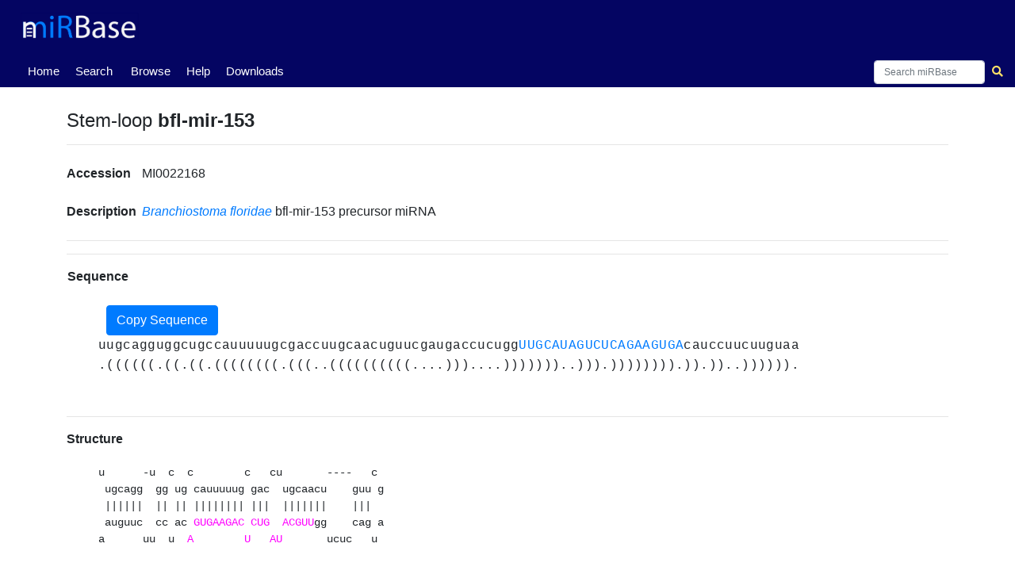

--- FILE ---
content_type: text/html; charset=utf-8
request_url: https://mirbase.org/hairpin/MI0022168?acc=MI0022168
body_size: 8706
content:

<!DOCTYPE html>
<html lang="en">
<head>
  <!-- Google tag (gtag.js) -->
  <script async src="https://www.googletagmanager.com/gtag/js?id=G-FFEVL6V9BC"></script>
  <script>
    window.dataLayer = window.dataLayer || [];
    function gtag(){dataLayer.push(arguments);}
    gtag('js', new Date());

    gtag('config', 'G-FFEVL6V9BC');
  </script>
  <meta name="viewport" content="width=device-width,initial-scale=1.0">
</head>

    <nav class="navbar navbar-expand-lg nav-tabs nav-fill align-items-end py-0" id="navbar" style="position: static; width:100vw">
      <a class="navbar-brand" href="/">
        <img class="img-fluid my-2" id="mirbaseLogo" src="/static/images/mirbase-logo_new.png"
             alt="miRBase Homepage">
      </a>
     </nav>
     <nav class="normal-nav navbar navbar-expand-lg nav-tabs nav-fill align-items-end py-0" id="navbar-nav" style="position: static;">
     <div class="navbar-nav" style="font-size:15px;text-align:center;margin-left:0px;position:absolute">
        <a class="navbar-nav nav-tab nav-link active" href="/">Home <span class="sr-only">(current)</span></a>
      </div>
      <div class="navbar-nav" style="font-size:15px;text-align:center;margin-left:60px;position:absolute">
        <a class="navbar-nav nav-tab nav-link" href="/search/">Search</a>
      </div>
      <div class="navbar-nav" style="font-size:15px;text-align:center;margin-left:130px;position:absolute">
        <a class="navbar-nav nav-tab nav-link" href="/browse/">Browse</a>
      </div>
      <div class="navbar-nav" style="font-size:15px;text-align:center;margin-left:200px;position:absolute">
        <a class="navbar-nav nav-tab nav-link" href="/help/">Help</a>
      </div>
      <div class="navbar-nav" style="font-size:15px;text-align:center;margin-left:250px;position:absolute">
        <a class="navbar-nav nav-tab nav-link" href="/download/">Downloads</a>
      </div>
      <div class="navbar-nav" style="font-size:15px;text-align:center;margin-left:320px;position:absolute">
        <!--<a class="navbar-nav nav-tab nav-link" href="http://www.mirbase.org/blog/">Blog</a>-->
        <!--<a class="nav-item nav-link" href="/submit/">Submit</a>-->
      </div>
      <div></div>
      <form autocomplete="off" class="navbar-search form-inline my-1" method="get" action="/results/" accept-charset="utf-8">
       <div class="autocomplete" style="font-size:12px">
        <input id="myInput" style="width:140px;height:30px;font-size:12px" class="searchbox form-control col-lg-12" type="search" name="query" spellcheck="False" placeHolder="Search miRBase">    
        </div>
        <button style="margin-right:-20px" class="btn btn-sm" type="submit">
          <i class="fa fa-search"></i>
        </button>
      </form>
    </nav>

<!-- FOR MOBILE -->
     <nav class="hidden-nav navbar navbar-expand-lg nav-tabs nav-fill align-items-end py-0" id="navbar-nav" style="position: static;">
     <div class="navbar-nav" style="font-size:14px;text-align:center;margin-left:0px;position:absolute">
        <a class="navbar-nav nav-tab nav-link active" href="/">Home <span class="sr-only">(current)</span></a>
      </div>
      <div class="navbar-nav" style="font-size:14px;text-align:center;margin-left:43px;position:absolute">
        <a class="navbar-nav nav-tab nav-link" href="/search/">Search</a>
      </div>
      <div class="navbar-nav" style="font-size:14px;text-align:center;margin-left:93px;position:absolute">
        <a class="navbar-nav nav-tab nav-link" href="/browse/">Browse</a>
      </div>
      <div class="navbar-nav" style="font-size:14px;text-align:center;margin-left:145px;position:absolute">
        <a class="navbar-nav nav-tab nav-link" href="/help/">Help</a>
      </div>
      <div class="navbar-nav" style="font-size:14px;text-align:center;margin-left:180px;position:absolute">
        <a class="navbar-nav nav-tab nav-link" href="/download/">Downloads</a>
      </div>
      <!--<div class="navbar-nav" style="font-size:12px;text-align:center;margin-left:225px;position:absolute">-->
        <!--<a class="navbar-nav nav-tab nav-link" href="http://www.mirbase.org/blog/">Blog</a>-->
        <!--<a class="nav-item nav-link" href="/submit/">Submit</a>-->
      </div>
      <div></div>
      <form autocomplete="off" class="navbar-search form-inline my-1" method="get" action="/results/" accept-charset="utf-8">
       <div class="autocomplete" style="font-size:11px">
        <input id="myInput" style="width:80px;height:20px;margin-right:-7px;font-size:11px" class="searchbox form-control col-lg-12" type="search" name="query" spellcheck="False">
        </div>
        <button style="margin-right:-15px" class="btn btn-sm" type="submit">
          <i class="fa fa-search"></i>
        </button>
      </form>
    </nav>

<div class="outer-div">
  <head>
    <meta charset="utf-8">
    <meta name="viewport" content="width=device-width, initial-scale=1, shrink-to-fit=no">
    <title>
        miRBase entry: bfl-mir-153
    </title>
    <link rel="stylesheet" href="https://stackpath.bootstrapcdn.com/bootstrap/4.2.1/css/bootstrap.min.css" integrity="sha384-GJzZqFGwb1QTTN6wy59ffF1BuGJpLSa9DkKMp0DgiMDm4iYMj70gZWKYbI706tWS" crossorigin="anonymous">
    <link rel="stylesheet" href="https://use.fontawesome.com/releases/v5.6.3/css/all.css" integrity="sha384-UHRtZLI+pbxtHCWp1t77Bi1L4ZtiqrqD80Kn4Z8NTSRyMA2Fd33n5dQ8lWUE00s/" crossorigin="anonymous">
    <link rel="stylesheet" href="https://cdn.datatables.net/1.10.19/css/jquery.dataTables.min.css">
    <link rel="stylesheet" href="/static/css/stylesheet.css">
    
    <link rel="shortcut icon" href="/static/images/favicon.ico">
    <script src="https://code.jquery.com/jquery-3.4.1.min.js" integrity="sha256-CSXorXvZcTkaix6Yvo6HppcZGetbYMGWSFlBw8HfCJo=" crossorigin="anonymous"></script>
  </head>
  <body>
<div class="container-fluid content">
      
<script src="https://cdn.plot.ly/plotly-latest.min.js"></script>

  
    <div class="main">
        

        
        
<div class="modal fade" id="structureModal" tabindex="-1" role="dialog" aria-labelledby="structureModalLabel" aria-hidden="true">
        <div class="modal-dialog modal-dialog-centered modal-lg" role="document">
        <div class="modal-content">
            <div class="modal-header">
            <h4 class="modal-title">How is the hairpin structure generated?</h5>
            <button type="button" class="close" data-dismiss="modal" aria-label="Close">
                <span aria-hidden="true">&times;</span>
            </button>
            </div>
            <div class="modal-body">
                We have generated a dot-bracket structure for each sequence using RNAfold.<br>
                Unambiguous secondary structure.<br>
                Parsed and ASCII art drawn.<br>
                Want the script? Email us or visit <a target="_blank" href="/download/">Downloads</a> or something.<br>
            </div>
        </div>
    </div>
</div>

        <div class="my-2">
            
            <div></div>
            
            <h4 class="row-title-structure">Stem-loop <strong>bfl-mir-153</strong></h4></div>
            <span class="goto" id="bfl-mir-153"></span>
        </div>

        <hr>

        <div class="row my-4">
            <div class="col">
                <div class="row">
                    <div class="col-sm-4 col-md-3 col-xl-2 row-title d-inline-block">Accession</div>
                    <div class="col row-data d-inline-block">MI0022168</div>
                </div>
            </div>
            <div class="col">
                
            </div>
        </div>

        <div class="row my-4">
            <div class="col">
                <div class="row">
                    <div class="col-sm-4 col-md-3 col-xl-2 row-title d-inline-block">Description</div>
                    <div class="col row-data d-inline-block">
                        <a href="/browse/results/?organism=bfl">
                            <i>Branchiostoma floridae</i>
                        </a>
                        bfl-mir-153 precursor miRNA 
                    </div>
                </div>
            </div>
            <div class="col">
                
                
            </div>
        </div>
        

        <hr>
        
        
        
        

        <hr>
        
      
        
           <div class="row align-items-center">
                <div class="row-title d-inline-block px-3">Sequence</div>
           </div>
        
        <br>
        
        <div id="hairpinSequenceAndReads"
             style="background-color: white;  letter-spacing: 0.4px; white-space: nowrap; overflow-x:scroll;">

            
                    <button class="show-hide cluster-button btn btn-primary btn-square-md" data-toggle="collapse" id="CopySequence" type="submit" onclick="copyFunction()"> 
                        Copy Sequence
                    </button>
                    <div id="hairpinplot-preloader" style="display:none">
                        <img src="/static/images/ajax_loader.gif">
                    </div>
                    <br>       
            <a href="/hairpin/reads/MI0022168"><div id="readsPlot" plot-hairpin-url="/ajax/load-reads-plot/" hairpinId="19479" style="padding:0;margin:0,overflow-x:scroll;"></div></a>
        
        <div id="hairpinSequence" class="row-data sequence my-3"
             style="background-color: white; margin-top:0!important;">
            <div></div>
            <span class="text-monospace" id="myspan">uugcagguggcugccauuuuugcgaccuugcaacuguucgaugaccucuggUUGCAUAGUCUCAGAAGUGAcauccuucuuguaa</span><br>
            
                <span class="text-monospace">.((((((.((.((.((((((((.(((..((((((((((....)))....)))))))..))).)))))))).)).))..)))))).</span>
            
        </div>
        </div>
            <hr />
            <div class="row-title-structure"><b>Structure</b></div>
            <div class="row-data" style="background-color: white;">
                <pre class="hairpin frame" style="background-color: white;">u      -u  c  c        c   cu       ----   c 
 ugcagg  gg ug cauuuuug gac  ugcaacu    guu g
 ||||||  || || |||||||| |||  |||||||    |||  
 auguuc  cc ac GUGAAGAC CUG  ACGUUgg    cag a
a      uu  u  A        U   AU       ucuc   u </pre>
            </div>


        <hr />
        
        
        <hr />
        <div class="row my-2">
            <div class="col-3 row-title">
                Annotation confidence
                
                    <span class="badge badge-pill badge-warning">Not enough data</span>
                   
            </div>
            <div class="col" style="margin-left:5px">
                Do you think this miRNA is real?
                <br>
                <div class="parent">
                    <div class="child">
                        <form action="/hairpin/19479/vote"
                            method="post">
                            <input type="hidden" name="csrfmiddlewaretoken" value="CBbYM0TbQ1akmEkri9LIK2iTPdpyNcxzLd1SiGRDbsli8TGRo6pP0FGTvyTCGfLH">
                            <button type="submit" class="btn btn-primary btn-square-md" name="choice" value="yes">
                                Yes (+0)
                            </button>
                            <button type="submit" class="btn btn-primary btn-square-md" name="choice" value="no">
                                No (-0)
                            </button>
                        </form>
                    </div>
                    <div class="child">
                        <button class="btn btn-primary btn-square-md" role="button" style="display:inline-block"
                                    data-toggle="modal"
                                    data-target="#leaveComment">
                                Leave comment
                        </button>
                    </div>
                </div>
                    <div class="modal fade" id="leaveComment" role="dialog">
                    <div class="modal-dialog modal-lg">
                      <div class="modal-content">
                        <div class="modal-header">
                          <h4 class="modal-title">Please write your comment</h4>
                            <button type="button" class="close" data-dismiss="modal">&times;</button>
                        </div>
                        <div class="modal-body mx-3">
                            <div class="md-form mb-5">
                              <input type="email" id="defaultForm-email" class="form-control validate">
                                <label data-error="wrong" data-success="right" for="defaultForm-email">Your email</label>
                            </div>
                            <form action="/hairpin/19479/vote"
                                method="post">
                                <input type="hidden" name="csrfmiddlewaretoken" value="CBbYM0TbQ1akmEkri9LIK2iTPdpyNcxzLd1SiGRDbsli8TGRo6pP0FGTvyTCGfLH">
                            <div class="md-form mb-4">
                                <input type="text" name="comment_text"
                                    style="margin: 5px; margin-bottom: 10px;" class="form-control validate">
                                <label data-error="wrong" data-success="right" for="defaultForm-pass">Your comment</label>
                                <br>
                            <button class="btn btn-primary btn-square-md" type="submit"
                                            style="float: right; margin-right:10px" name="choice"
                                            value="comment">Leave Comment
                                    </button>
                                </div>
                            </form>
                        </div>
                      </div>
                    </div>
                </div>
            </div>
        </div>
        

        <hr>

        <div class="row my-4">
            <div class="col-sm-4 col-md-3 col-xl-2 row-title d-inline-block">Genome context</div>
            <div class="col row-data d-inline-block">
                                    
                        GG666658.1: 768182-768266 [+]
                
            </div>
        </div>

        
        <div class="row my-4">
            
        </div>
   
        

        
      

        <div class="row my-4">
          
        </div>

       

        <hr>

        <div class="row my-3">
            <div class="col-sm-3 col-md-2 col-xl-1 row-title d-inline-block">Database links</div>
            <div class="col row-data d-inline-block">
                
                 </tr>  
            </div>
        </div>

        <hr>

        <div class="row">
            
              
                <div class="col-lg-6">
                    <h4 class="p-3">Mature <strong class="mature-name">bfl-miR-153</strong></h4><span class="goto" id="bfl-miR-153"></span>
                    <table class="table" style="margin-left:-20px">
                        <tbody>
                            <tr>
                                <td style="font-size:15px" class="row-title">Accession</td>
                                <td style="font-size:15px" class="row-data">
                                    <a href="/mature/MIMAT0025391">MIMAT0025391</a>
                                </td>
                            </tr>
                            <tr>
                                <td style="font-size:15px" class="row-title">Description</td>
                                <td style="font-size:15px" class="row-data">
                                    <a href="/results/?query=bfl">
                                        <i>Branchiostoma floridae</i>
                                    </a>
                                        bfl-miR-153 mature miRNA
                                </td>
                            </tr>
                            <tr>
                                <td style="font-size:15px" class="row-title">Sequence</td>
                                <td style="font-size:15px"class="row-data">52 - UUGCAUAGUCUCAGAAGUGA - 71</td>
                            </tr>
                            <tr>
                                <td style="font-size:15px" class="row-title">Evidence</td>
                                <td style="font-size:15px" class="row-data">
                                    not_experimental
                                    
                                </td>
                            </tr>
                            
                        </tbody>
                    </table>
                </div>
              
            
        </div>

        <hr>

        <h4 class="row-title-structure">References</h4><span class="goto" id="references"></span>
        <table>
            <tbody>
                <tr>
                    <td>
                        <ol>
                        
                            <li>
                                
                                    PubMed ID:
                                    <a href = "https://www.ncbi.nlm.nih.gov/pubmed/21210939">
                                    <strong>21210939</strong><br>
                                    </a>
                                
                                <a href="/paper/18837">
                                    microRNA complements in deuterostomes: origin and evolution of microRNAs
                                </a><br>
                                &quot;Campo-Paysaa F, Semon M, Cameron RA, Peterson KJ, Schubert M&quot;<br>
                                &quot;Evol Dev (2011) 13:15-27
                            </li>
                            <br>
                        
                        </ol>
                    </td>
                </tr>
            </tbody>
        </table>
    </div>  <!--end main-->
  



    <div class="flex-div-filler"></div>
</div>
    <script src="https://cdnjs.cloudflare.com/ajax/libs/popper.js/1.14.6/umd/popper.min.js" integrity="sha384-wHAiFfRlMFy6i5SRaxvfOCifBUQy1xHdJ/yoi7FRNXMRBu5WHdZYu1hA6ZOblgut" crossorigin="anonymous"></script>
    <script src="https://stackpath.bootstrapcdn.com/bootstrap/4.2.1/js/bootstrap.min.js" integrity="sha384-B0UglyR+jN6CkvvICOB2joaf5I4l3gm9GU6Hc1og6Ls7i6U/mkkaduKaBhlAXv9k" crossorigin="anonymous"></script>
    <script src="https://cdn.datatables.net/1.10.19/js/jquery.dataTables.min.js"></script>
    <script src="https://cdn.datatables.net/buttons/2.3.6/js/dataTables.buttons.min.js"></script>
    <script src="https://cdn.datatables.net/buttons/2.3.6/js/buttons.html5.min.js"></script>
    <script type="text/javascript" src="/static/js/table.js"></script>
    <script type="text/javascript">
      var loc = window.location.pathname;
      $('.navbar-nav').find('a').each(function() {
        $(this).toggleClass('active', $(this).attr('href') == loc);
      });
    </script>
    
<script>
   function getCookie(name) {
       var cookieValue = null;
       if (document.cookie && document.cookie !== '') {
          var cookies = document.cookie.split(';');
          for (var i = 0; i < cookies.length; i++) {
               var cookie = jQuery.trim(cookies[i]);
               // Does this cookie string begin with the name we want?
               if (cookie.substring(0, name.length + 1) === (name + '=')) {
                   cookieValue = decodeURIComponent(cookie.substring(name.length + 1));
                   break;
               }
           }
       }
       return cookieValue;
       }

   screen_width = window.screen.width;
// localStorage.setItem("screen_width",screen_width);

   if (screen_width > 480) {
       Array.from(document.getElementsByClassName("width"))
           .forEach((element) => element.style.fontSize="16px");
   }

   else {
      Array.from(document.getElementsByClassName("width"))
           .forEach((element) => element.style.fontSize="10px");
   }

   $("#cluster-results").hide();
   $("#miR2Disease-results").hide();
   $("#hmdd-results").hide();
   $("#reactions").hide();
   $("#pathways").hide();
   $("#hide_cluster").hide();
   $("#hide_mir2Disease").hide();
   $("#hide_hmdd").hide();
   $("#hide_reactions").hide();
   $("#hide_pathways").hide();
   var query = $("#cluster-results").attr("query");
   var sequences_url = "/ajax/get-sequences/";
   var csrf_token = getCookie('csrftoken');
   let cluster_filter = false

   function showDiv() {
       document.getElementById('hairpinplot-preloader').style.display = "block";
   }

   function showDivR() {
       document.getElementById('reaction-preloader').style.display = "block";
   }

   function showDivP() {
       document.getElementById('pathway-preloader').style.display = "block";
   }

   $('#DisplayReadsPlot').click( function (){
       var hairpin = $("#readsPlot").attr("hairpinId");
       var reads_plot_url = $("#readsPlot").attr("plot-hairpin-url");
       var myspan = document.getElementById("myspan");
       var spanWidth = myspan.getBoundingClientRect().width;
      
       $.ajax({
                url: reads_plot_url,
                data: {
                    'hairpin': hairpin,
                    'spanWidth': spanWidth,
                },
                success: function(data) {
                    $("#readsPlot").html(data);
                    $("#hairpinplot-preloader").hide()
                }
       });

   });

   function HideReadsPlot (){
       $("#readsPlot").hide();
   }           
       
   
   function DisplayClusterTable (){
       $("#cluster-results").show();
       $("#hide_cluster").show();
       $("#show_cluster").hide();
       if ( (! $.fn.DataTable.isDataTable( '#cluster-result-table' )) ) {
          var clusterTab = $("#cluster-result-table").DataTable({
                    "language": {
                        search: "Filter:",
                    },
                    "ajax": {
                        "url": "/ajax/load-results-clusters/",
                        "data": {
                            "query": query,
                        },
                    },
                    "dom": 'Blfrtip',
                    "buttons": [
                        {extend: 'csv', text: 'Download CSV File', title: 'cluster_' + query }
                    ],
                    "columnDefs": [
                        {targets: 0,
                            render: function(data, type, row){
                                if (type == 'sort' || type == 'type') {
                                  dataSplit = data.split('-').slice(0,3);
                                  data = dataSplit.join(' '); 
                                  result = data.replace(/[^0-9]/g, ""); 
                                  result = result.replace(/[0-9][0-9][0-9][0-9][0-9][0-9][0-9]/g, "");                                           
                                  return result;                         
                                } 
                                return data;
                            }
                       },   
                       {targets: 0, 
                           className: 'text-nowrap', },                  
                       {targets: [3,4],  // Start, End
                           className: 'dt-body-center' },
                       {targets: [1,2,5,6],  // Accession, Chromosome, Strand, Confidence
                           className: 'dt-body-center' },
                       {targets: [3,4,5], // Start, End, Strand
                           searchable: false },
                    ],
           });
           // Enable manual row selection
           var selectedRows = []
           $('#cluster-result-table tbody').on('click', 'tr', function () {
               $(this).toggleClass('selected');
               var acc = $(this).find("td:eq(1)").text();
               if (!selectedRows.includes(acc)){
                    selectedRows.push(acc)
               }
               if ((!$(this).hasClass('selected')) & (selectedRows.includes(acc))) {
                   var index = selectedRows.indexOf(acc);
                   selectedRows.splice(index, index+1);
                   //$(this).removeClass('selected');
               }
           });

           // Buttons and actions - NB can be done with DataTables extension!

           // Select all results
           $('#select-all-cluster').on('click', function() {
                clusterTab.rows( {filter:'applied'} ).eq(0).each( function(index) {
                    var row = clusterTab.row(index).node();
                selectedRows.push($(row).find("td:eq(1)").text())
                    $(row).addClass('selected');
                });
           });

           // Clear selected
           $('#unselect-all-cluster').on('click', function() {
                selectedRows = []
                clusterTab.rows().eq(0).each( function(index) {
                    var row = clusterTab.row(index).node();
                    $(row).removeClass('selected');
                });
           });

           $('#fetch-seqs-cluster').on('click', function() {
                var w = window.open("");
                if (selectedRows.length !== 0 && selectedRows.length <= 2000)
                    {
                        //console.log('clicked')
                        $.ajax({
                                url: sequences_url,
                                type: "POST",
                                //dataType: 'json',
                                //contentType: 'json',
                                data: {
                                    'accessions': selectedRows,
                                    csrfmiddlewaretoken: csrf_token,
                                },
                                success: function(data) {
                                    //$("#seqTable").html(data);
                                    //console.log(data)
                                    $(w.document.body).html(data);
                                }
                        });
                    }
                    else if (selectedRows.length === 0){
                    alert('Please select at least one entry')
                    }
                    else {
                    alert('Please refer to the ftp site to download more than 2000 sequences')
                    }
           });
       }
   }

   function HideClusterTable (){
       $("#cluster-results").hide();
       $("#hide_cluster").hide();
       $("#show_cluster").show();
   }

   let sequence = $('#hairpinSequence').html();
   let matureNames = []
   $(".mature-name").each( function () {
       matureNames.push($(this).html());
   });

   sequence = sequence.replace(/[A-Z]+/g, function (matureSeq) {
       return '<a class="mature-link" href="#' + matureNames.shift() + '">' + matureSeq + '</a>'
   });
   $('#hairpinSequence').html(sequence);

   //let annotation = '<div class="annotation my-1" style="position: relative; height: 1.5em;">';
   $('.mature-link').each( function () {
       let pos = $(this).position();
       //annotation += '<span style="position: absolute; left: ' + (pos.left - 145) + 'px;">' + $(this).attr('href').slice(1, ) + '</span>';
   });
   //annotation += '</div>';
   $('#hairpinSequence').html(sequence);

   function copyFunction() {
      navigator.clipboard.writeText(myspan.textContent);
   }

    
   $("pre.hairpin").each( function () {
       let sequence = $(this).html();
       sequence = sequence.replace(/[A-Z]+/g, function (matureSeq) {
           return '<span style="color: magenta;">' + matureSeq + '</span>';
       });
       $(this).html(sequence);
   });

   var hairpinId = $("#readsTable").attr("hairpinId");
   var reads_url = $("#readsTable").attr("data-reads-url");

   function Display_miR2DiseaseTable (){
       $("#miR2Disease-results").show();
       $("#show_mir2Disease").hide()
       $("#hide_mir2Disease").show()
       var query = $("#miR2Disease-results").attr("query");
       if ( (! $.fn.DataTable.isDataTable( '#miR2Disease-table' )) ) {
          var miR2DiseaseTab = $("#miR2Disease-table").DataTable({
                    "language": {
                        search: "Filter:",
                    },
                    "ajax": {
                        "url": "/ajax/miR2Disease-hairpin/",
                        "data": {
                            "query": query,
                        },
                    },
                    "dom": 'Blfrtip',
                    "buttons": [
                        {extend: 'csv', text: 'Download CSV File', title: 'miR2Disease_' + query }
                    ],
                    "columnDefs": [                 
                       {targets: [0,1,2,3],  
                           className: 'dt-body-center' },
                    ],
          });
       }
   }

   function Hide_miR2DiseaseTable (){
      $("#miR2Disease-results").hide();
      $("#show_mir2Disease").show()
      $("#hide_mir2Disease").hide()
   }            


   function Display_HMDD_Table (){
       $("#hmdd-results").show();
       $("#hide_hmdd").show();
       $("#show_hmdd").hide();
       var query = $("#hmdd-results").attr("query");
       if ( (! $.fn.DataTable.isDataTable( '#hmdd-table' )) ) {
          var hmddTab = $("#hmdd-table").DataTable({
                    "language": {
                        search: "Filter:",
                    },
                    "ajax": {
                        "url": "/ajax/load-hmdd/",
                        "data": {
                            "query": query,
                        },
                    },
                    "dom": 'Blfrtip',
                    "buttons": [
                        {extend: 'csv', text: 'Download CSV File', title: 'HMDD_' + query }
                    ],
                    "columnDefs": [                 
                       {targets: [0,1,2,3],  
                           className: 'dt-body-center' },
                    ],
          });
       }
   }

   function Hide_HMDD_Table (){
      $("#hmdd-results").hide();
      $("#hide_hmdd").hide();
      $("#show_hmdd").show();
   }            


   $('#Display_Reactions').click( function (){
       $("#reactions").show();
       var query = $("#reactions").attr("query");
       $.ajax({                     // initialize an AJAX request
               "url": "/ajax/load-reactions/",                    
               "data": {
                 "query": query,
               },
               success: function(data) {   // 'data' is the return of the 'load_reactions' view function
                   $("#reactions").html(data);  // replace contents with the data that came from the server 
                   $("#reaction-preloader").hide() 
                   $("#hide_reactions").show();
                   $("#Display_Reactions").hide()                     
               }
       })       
   })

   function Hide_Reactions (){
      $("#reactions").hide();
      $("#hide_reactions").hide();
      $("#Display_Reactions").show()
   }        

   $('#Display_Pathways').click( function (){
       $("#pathways").show();
       var query = $("#pathways").attr("query");
       $.ajax({                     // initialize an AJAX request
               "url": "/ajax/load-pathways/",                    
               "data": {
                 "query": query,
               },
               success: function(data) {   // 'data' is the return of the 'load_pathways' view function
                   $("#pathways").html(data);  // replace contents with the data that came from the server
                   $("#pathway-preloader").hide()  
                   $("#hide_pathways").show();
                   $("#Display_Pathways").hide()                      
               }
       })
   })

   function Hide_Pathways (){
      $("#pathways").hide();
      $("#hide_pathways").hide();
      $("#Display_Pathways").show()
   }        



//console.log("Clusters:")
console.log("")
console.log("")

$(document).on('click', '#DisplayReadsPlot', function (e) {

      var btn = $(e.target);
      btn.attr("disabled", "disabled"); // disable button

  });


</script>

  </body>
  </div>
  <div class="footerWrap" style="position: static;">
    <div class="footer" style="position: static;">
      <a class="d-block" id="uomLogo" href="https://www.bmh.manchester.ac.uk">
        <img src="/static/images/uom_logo.png" width="80%"
        alt="The University of Manchester's Faculty of Biology, Medicine and Health Homepage">
      </a>
      <div class="my-1 d-flex">
        <div class="mr-auto ml-auto">
          Comments or questions? Email
          <a class="inline-block" href="mailto:mirbase@manchester.ac.uk?Subject=miRBase">
              mirbase@manchester.ac.uk
          </a>          
        </div>
      </div>
    </div>
  </div>
  <script src="/static/js/suggestions.js"></script> 
</html>

<script>
function autocomplete(inp, arr) {
  /*the autocomplete function takes two arguments,
  the text field element and an array of possible autocompleted values:*/
  var currentFocus;
  /*execute a function when someone writes in the text field:*/
  inp.addEventListener("input", function(e) {
      var a, b, i, val = this.value;
      var j=0
      /*close any already open lists of autocompleted values*/
      closeAllLists();
      if (!val) { return false;}
      currentFocus = -1;
      /*create a DIV element that will contain the items (values):*/
      a = document.createElement("DIV");
      a.setAttribute("id", this.id + "autocomplete-list");
      a.setAttribute("class", "autocomplete-items");
      /*append the DIV element as a child of the autocomplete container:*/
      this.parentNode.appendChild(a);
      /*for each item in the array...*/
      for (i = 0; i < arr.length; i++) {
        if (j===20){
             break;
        }
        /*check if the item starts with the same letters as the text field value:*/
        else if (arr[i].includes(val)) {
          j+=1
          /*create a DIV element for each matching element:*/
          b = document.createElement("DIV");
          /*make the matching letters bold:*/
          b.innerHTML = arr[i]
          /*insert a input field that will hold the current array item's value:*/
          b.innerHTML += "<input type='hidden' value='" + arr[i] + "'>";
          /*execute a function when someone clicks on the item value (DIV element):*/
          b.addEventListener("click", function(e) {
             /*insert the value for the autocomplete text field:*/
             inp.value = this.getElementsByTagName("input")[0].value;
             /*close the list of autocompleted values,
             (or any other open lists of autocompleted values:*/
             closeAllLists();
             document.getElementById("myInput").focus()
          })
          a.appendChild(b);
        }
      }
  console.log(j)
  });
  /*execute a function presses a key on the keyboard:*/
  inp.addEventListener("keydown", function(e) {
      var x = document.getElementById(this.id + "autocomplete-list");
      if (x) x = x.getElementsByTagName("div");
      if (e.keyCode == 40) {
        /*If the arrow DOWN key is pressed,
        increase the currentFocus variable:*/
        currentFocus++;
        /*and and make the current item more visible:*/
        addActive(x);
      } else if (e.keyCode == 38) { //up
        /*If the arrow UP key is pressed,
        decrease the currentFocus variable:*/
        currentFocus--;
        /*and and make the current item more visible:*/
        addActive(x);
      } 
  });
  function addActive(x) {
    /*a function to classify an item as "active":*/
    if (!x) return false;
    /*start by removing the "active" class on all items:*/
    removeActive(x);
    if (currentFocus >= x.length) currentFocus = 0;
    if (currentFocus < 0) currentFocus = (x.length - 1);
    /*add class "autocomplete-active":*/
    x[currentFocus].classList.add("autocomplete-active");
  }
  function removeActive(x) {
    /*a function to remove the "active" class from all autocomplete items:*/
    for (var i = 0; i < x.length; i++) {
      x[i].classList.remove("autocomplete-active");
    }
  }
  function closeAllLists(elmnt) {
    /*close all autocomplete lists in the document,
    except the one passed as an argument:*/
    var x = document.getElementsByClassName("autocomplete-items");
    for (var i = 0; i < x.length; i++) {
      if (elmnt != x[i] && elmnt != inp) {
      x[i].parentNode.removeChild(x[i]);
    }
  }
}
/*execute a function when someone clicks in the document:*/
document.addEventListener("click", function (e) {
    closeAllLists(e.target);
});
}

autocomplete(document.getElementById("myInput"), suggestions);
</script>
